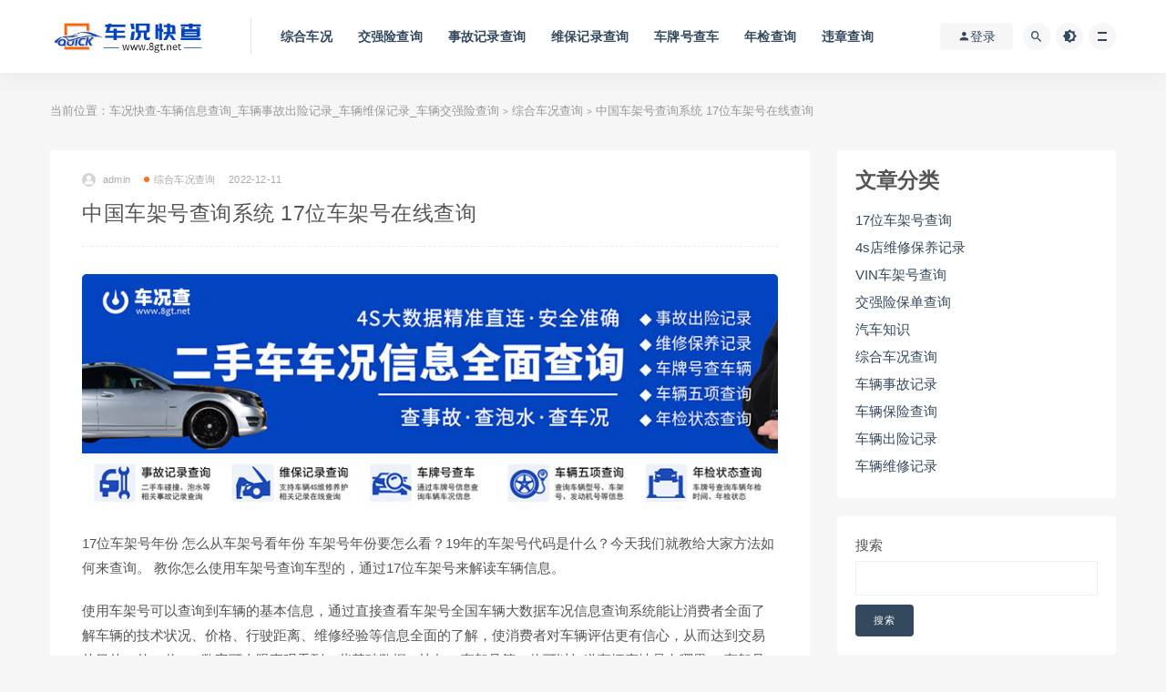

--- FILE ---
content_type: text/html; charset=UTF-8
request_url: https://www.8gt.net/1697.html
body_size: 13258
content:
<!DOCTYPE html>
<html lang="zh-Hans">
<head>
	<meta charset="UTF-8">
	<meta http-equiv="X-UA-Compatible" content="IE=edge">
	<meta name="viewport" content="width=device-width, initial-scale=1">
	<link rel="profile" href="https://gmpg.org/xfn/11">
	<link href="https://www.8gt.net/wp-content/themes/zlws/assets/images/favicon/favicon.png" rel="icon">
  <title>中国车架号查询系统   17位车架号在线查询-车况快查-车辆信息查询_车辆事故出险记录_车辆维保记录_车辆交强险查询</title>

	<meta name='robots' content='max-image-preview:large' />
	<style>img:is([sizes="auto" i], [sizes^="auto," i]) { contain-intrinsic-size: 3000px 1500px }</style>
	<style id='classic-theme-styles-inline-css' type='text/css'>
/*! This file is auto-generated */
.wp-block-button__link{color:#fff;background-color:#32373c;border-radius:9999px;box-shadow:none;text-decoration:none;padding:calc(.667em + 2px) calc(1.333em + 2px);font-size:1.125em}.wp-block-file__button{background:#32373c;color:#fff;text-decoration:none}
</style>
<style id='global-styles-inline-css' type='text/css'>
:root{--wp--preset--aspect-ratio--square: 1;--wp--preset--aspect-ratio--4-3: 4/3;--wp--preset--aspect-ratio--3-4: 3/4;--wp--preset--aspect-ratio--3-2: 3/2;--wp--preset--aspect-ratio--2-3: 2/3;--wp--preset--aspect-ratio--16-9: 16/9;--wp--preset--aspect-ratio--9-16: 9/16;--wp--preset--color--black: #000000;--wp--preset--color--cyan-bluish-gray: #abb8c3;--wp--preset--color--white: #ffffff;--wp--preset--color--pale-pink: #f78da7;--wp--preset--color--vivid-red: #cf2e2e;--wp--preset--color--luminous-vivid-orange: #ff6900;--wp--preset--color--luminous-vivid-amber: #fcb900;--wp--preset--color--light-green-cyan: #7bdcb5;--wp--preset--color--vivid-green-cyan: #00d084;--wp--preset--color--pale-cyan-blue: #8ed1fc;--wp--preset--color--vivid-cyan-blue: #0693e3;--wp--preset--color--vivid-purple: #9b51e0;--wp--preset--gradient--vivid-cyan-blue-to-vivid-purple: linear-gradient(135deg,rgba(6,147,227,1) 0%,rgb(155,81,224) 100%);--wp--preset--gradient--light-green-cyan-to-vivid-green-cyan: linear-gradient(135deg,rgb(122,220,180) 0%,rgb(0,208,130) 100%);--wp--preset--gradient--luminous-vivid-amber-to-luminous-vivid-orange: linear-gradient(135deg,rgba(252,185,0,1) 0%,rgba(255,105,0,1) 100%);--wp--preset--gradient--luminous-vivid-orange-to-vivid-red: linear-gradient(135deg,rgba(255,105,0,1) 0%,rgb(207,46,46) 100%);--wp--preset--gradient--very-light-gray-to-cyan-bluish-gray: linear-gradient(135deg,rgb(238,238,238) 0%,rgb(169,184,195) 100%);--wp--preset--gradient--cool-to-warm-spectrum: linear-gradient(135deg,rgb(74,234,220) 0%,rgb(151,120,209) 20%,rgb(207,42,186) 40%,rgb(238,44,130) 60%,rgb(251,105,98) 80%,rgb(254,248,76) 100%);--wp--preset--gradient--blush-light-purple: linear-gradient(135deg,rgb(255,206,236) 0%,rgb(152,150,240) 100%);--wp--preset--gradient--blush-bordeaux: linear-gradient(135deg,rgb(254,205,165) 0%,rgb(254,45,45) 50%,rgb(107,0,62) 100%);--wp--preset--gradient--luminous-dusk: linear-gradient(135deg,rgb(255,203,112) 0%,rgb(199,81,192) 50%,rgb(65,88,208) 100%);--wp--preset--gradient--pale-ocean: linear-gradient(135deg,rgb(255,245,203) 0%,rgb(182,227,212) 50%,rgb(51,167,181) 100%);--wp--preset--gradient--electric-grass: linear-gradient(135deg,rgb(202,248,128) 0%,rgb(113,206,126) 100%);--wp--preset--gradient--midnight: linear-gradient(135deg,rgb(2,3,129) 0%,rgb(40,116,252) 100%);--wp--preset--font-size--small: 13px;--wp--preset--font-size--medium: 20px;--wp--preset--font-size--large: 36px;--wp--preset--font-size--x-large: 42px;--wp--preset--spacing--20: 0.44rem;--wp--preset--spacing--30: 0.67rem;--wp--preset--spacing--40: 1rem;--wp--preset--spacing--50: 1.5rem;--wp--preset--spacing--60: 2.25rem;--wp--preset--spacing--70: 3.38rem;--wp--preset--spacing--80: 5.06rem;--wp--preset--shadow--natural: 6px 6px 9px rgba(0, 0, 0, 0.2);--wp--preset--shadow--deep: 12px 12px 50px rgba(0, 0, 0, 0.4);--wp--preset--shadow--sharp: 6px 6px 0px rgba(0, 0, 0, 0.2);--wp--preset--shadow--outlined: 6px 6px 0px -3px rgba(255, 255, 255, 1), 6px 6px rgba(0, 0, 0, 1);--wp--preset--shadow--crisp: 6px 6px 0px rgba(0, 0, 0, 1);}:where(.is-layout-flex){gap: 0.5em;}:where(.is-layout-grid){gap: 0.5em;}body .is-layout-flex{display: flex;}.is-layout-flex{flex-wrap: wrap;align-items: center;}.is-layout-flex > :is(*, div){margin: 0;}body .is-layout-grid{display: grid;}.is-layout-grid > :is(*, div){margin: 0;}:where(.wp-block-columns.is-layout-flex){gap: 2em;}:where(.wp-block-columns.is-layout-grid){gap: 2em;}:where(.wp-block-post-template.is-layout-flex){gap: 1.25em;}:where(.wp-block-post-template.is-layout-grid){gap: 1.25em;}.has-black-color{color: var(--wp--preset--color--black) !important;}.has-cyan-bluish-gray-color{color: var(--wp--preset--color--cyan-bluish-gray) !important;}.has-white-color{color: var(--wp--preset--color--white) !important;}.has-pale-pink-color{color: var(--wp--preset--color--pale-pink) !important;}.has-vivid-red-color{color: var(--wp--preset--color--vivid-red) !important;}.has-luminous-vivid-orange-color{color: var(--wp--preset--color--luminous-vivid-orange) !important;}.has-luminous-vivid-amber-color{color: var(--wp--preset--color--luminous-vivid-amber) !important;}.has-light-green-cyan-color{color: var(--wp--preset--color--light-green-cyan) !important;}.has-vivid-green-cyan-color{color: var(--wp--preset--color--vivid-green-cyan) !important;}.has-pale-cyan-blue-color{color: var(--wp--preset--color--pale-cyan-blue) !important;}.has-vivid-cyan-blue-color{color: var(--wp--preset--color--vivid-cyan-blue) !important;}.has-vivid-purple-color{color: var(--wp--preset--color--vivid-purple) !important;}.has-black-background-color{background-color: var(--wp--preset--color--black) !important;}.has-cyan-bluish-gray-background-color{background-color: var(--wp--preset--color--cyan-bluish-gray) !important;}.has-white-background-color{background-color: var(--wp--preset--color--white) !important;}.has-pale-pink-background-color{background-color: var(--wp--preset--color--pale-pink) !important;}.has-vivid-red-background-color{background-color: var(--wp--preset--color--vivid-red) !important;}.has-luminous-vivid-orange-background-color{background-color: var(--wp--preset--color--luminous-vivid-orange) !important;}.has-luminous-vivid-amber-background-color{background-color: var(--wp--preset--color--luminous-vivid-amber) !important;}.has-light-green-cyan-background-color{background-color: var(--wp--preset--color--light-green-cyan) !important;}.has-vivid-green-cyan-background-color{background-color: var(--wp--preset--color--vivid-green-cyan) !important;}.has-pale-cyan-blue-background-color{background-color: var(--wp--preset--color--pale-cyan-blue) !important;}.has-vivid-cyan-blue-background-color{background-color: var(--wp--preset--color--vivid-cyan-blue) !important;}.has-vivid-purple-background-color{background-color: var(--wp--preset--color--vivid-purple) !important;}.has-black-border-color{border-color: var(--wp--preset--color--black) !important;}.has-cyan-bluish-gray-border-color{border-color: var(--wp--preset--color--cyan-bluish-gray) !important;}.has-white-border-color{border-color: var(--wp--preset--color--white) !important;}.has-pale-pink-border-color{border-color: var(--wp--preset--color--pale-pink) !important;}.has-vivid-red-border-color{border-color: var(--wp--preset--color--vivid-red) !important;}.has-luminous-vivid-orange-border-color{border-color: var(--wp--preset--color--luminous-vivid-orange) !important;}.has-luminous-vivid-amber-border-color{border-color: var(--wp--preset--color--luminous-vivid-amber) !important;}.has-light-green-cyan-border-color{border-color: var(--wp--preset--color--light-green-cyan) !important;}.has-vivid-green-cyan-border-color{border-color: var(--wp--preset--color--vivid-green-cyan) !important;}.has-pale-cyan-blue-border-color{border-color: var(--wp--preset--color--pale-cyan-blue) !important;}.has-vivid-cyan-blue-border-color{border-color: var(--wp--preset--color--vivid-cyan-blue) !important;}.has-vivid-purple-border-color{border-color: var(--wp--preset--color--vivid-purple) !important;}.has-vivid-cyan-blue-to-vivid-purple-gradient-background{background: var(--wp--preset--gradient--vivid-cyan-blue-to-vivid-purple) !important;}.has-light-green-cyan-to-vivid-green-cyan-gradient-background{background: var(--wp--preset--gradient--light-green-cyan-to-vivid-green-cyan) !important;}.has-luminous-vivid-amber-to-luminous-vivid-orange-gradient-background{background: var(--wp--preset--gradient--luminous-vivid-amber-to-luminous-vivid-orange) !important;}.has-luminous-vivid-orange-to-vivid-red-gradient-background{background: var(--wp--preset--gradient--luminous-vivid-orange-to-vivid-red) !important;}.has-very-light-gray-to-cyan-bluish-gray-gradient-background{background: var(--wp--preset--gradient--very-light-gray-to-cyan-bluish-gray) !important;}.has-cool-to-warm-spectrum-gradient-background{background: var(--wp--preset--gradient--cool-to-warm-spectrum) !important;}.has-blush-light-purple-gradient-background{background: var(--wp--preset--gradient--blush-light-purple) !important;}.has-blush-bordeaux-gradient-background{background: var(--wp--preset--gradient--blush-bordeaux) !important;}.has-luminous-dusk-gradient-background{background: var(--wp--preset--gradient--luminous-dusk) !important;}.has-pale-ocean-gradient-background{background: var(--wp--preset--gradient--pale-ocean) !important;}.has-electric-grass-gradient-background{background: var(--wp--preset--gradient--electric-grass) !important;}.has-midnight-gradient-background{background: var(--wp--preset--gradient--midnight) !important;}.has-small-font-size{font-size: var(--wp--preset--font-size--small) !important;}.has-medium-font-size{font-size: var(--wp--preset--font-size--medium) !important;}.has-large-font-size{font-size: var(--wp--preset--font-size--large) !important;}.has-x-large-font-size{font-size: var(--wp--preset--font-size--x-large) !important;}
:where(.wp-block-post-template.is-layout-flex){gap: 1.25em;}:where(.wp-block-post-template.is-layout-grid){gap: 1.25em;}
:where(.wp-block-columns.is-layout-flex){gap: 2em;}:where(.wp-block-columns.is-layout-grid){gap: 2em;}
:root :where(.wp-block-pullquote){font-size: 1.5em;line-height: 1.6;}
</style>
<link rel='stylesheet' id='external-css' href='https://www.8gt.net/wp-content/themes/zlws/assets/css/external.css?ver=9.1.0' type='text/css' media='all' />
<link rel='stylesheet' id='sweetalert2-css' href='https://www.8gt.net/wp-content/themes/zlws/assets/css/sweetalert2.min.css?ver=9.1.0' type='text/css' media='all' />
<link rel='stylesheet' id='app-css' href='https://www.8gt.net/wp-content/themes/zlws/assets/css/app.css?ver=9.1.0' type='text/css' media='all' />
<link rel='stylesheet' id='diy-css' href='https://www.8gt.net/wp-content/themes/zlws/assets/css/diy.css?ver=9.1.0' type='text/css' media='all' />
<link rel='stylesheet' id='fancybox-css' href='https://www.8gt.net/wp-content/themes/zlws/assets/css/jquery.fancybox.min.css?ver=9.1.0' type='text/css' media='all' />
<script type="text/javascript" src="https://www.8gt.net/wp-content/themes/zlws/assets/js/jquery-2.2.4.min.js?ver=2.2.4" id="jquery-js"></script>
<script type="text/javascript" src="https://www.8gt.net/wp-content/themes/zlws/assets/js/plugins/sweetalert2.min.js?ver=9.1.0" id="sweetalert2-js"></script>
<meta name="keywords" content="综合车况查询">
<meta name="description" content="[db:摘要]...">
<link rel="icon" href="https://www.8gt.net/wp-content/uploads/2025/03/1743347539-57473b71b7c87e7-32x32.jpg" sizes="32x32" />
<link rel="icon" href="https://www.8gt.net/wp-content/uploads/2025/03/1743347539-57473b71b7c87e7-192x192.jpg" sizes="192x192" />
<link rel="apple-touch-icon" href="https://www.8gt.net/wp-content/uploads/2025/03/1743347539-57473b71b7c87e7-180x180.jpg" />
<meta name="msapplication-TileImage" content="https://www.8gt.net/wp-content/uploads/2025/03/1743347539-57473b71b7c87e7-270x270.jpg" />
	<!-- HTML5 shim, for IE6-8 support of HTML5 elements. All other JS at the end of file. -->
    <!--[if lt IE 9]>
      <script src="https://www.8gt.net/wp-content/themes/zlws/assets/js/html5shiv.js"></script>
      <script src="https://www.8gt.net/wp-content/themes/zlws/assets/js/respond.min.js"></script>
    <![endif]-->
    </head>

<body class="wp-singular post-template-default single single-post postid-1697 single-format-standard wp-theme-zlws  navbar-sticky sidebar-right pagination-infinite_button">

<div class="site">
    
<header class="site-header">
      <div class="container">
      <div class="navbar">
      <div class="logo-wrapper">
              <a href="https://www.8gt.net/">
          <img class="logo regular tap-logo" src="https://www.8gt.net/wp-content/themes/zlws/assets/images/logo/logo-light.gif" data-dark="" alt="车况快查-车辆信息查询_车辆事故出险记录_车辆维保记录_车辆交强险查询">
        </a>
            </div>
      <div class="sep"></div>
      
      <nav class="main-menu hidden-xs hidden-sm hidden-md">
        
        <ul id="menu-menu-1" class="nav-list u-plain-list"><li id="menu-item-1176" class="menu-item menu-item-type-custom menu-item-object-custom menu-item-1176"><a target="_blank" href="https://xin.kanong01.com/car/index&#038;ps=u_159186">综合车况</a></li>
<li id="menu-item-1178" class="menu-item menu-item-type-custom menu-item-object-custom menu-item-1178"><a target="_blank" href="https://xin.kanong01.com/car/query_report?report_type=search_jqx_bd&#038;ps=u_159186">交强险查询</a></li>
<li id="menu-item-1177" class="menu-item menu-item-type-custom menu-item-object-custom menu-item-1177"><a target="_blank" href="https://xin.kanong01.com/car/query_report?report_type=search_accident&#038;ps=u_159186">事故记录查询</a></li>
<li id="menu-item-1170" class="menu-item menu-item-type-custom menu-item-object-custom menu-item-1170"><a target="_blank" href="https://xin.kanong01.com/car/query_report?report_type=search_4s&#038;ps=u_159186">维保记录查询</a></li>
<li id="menu-item-1179" class="menu-item menu-item-type-custom menu-item-object-custom menu-item-1179"><a target="_blank" href="https://xin.kanong01.com/car/query_report?report_type=search_number&#038;ps=u_159186">车牌号查车</a></li>
<li id="menu-item-1180" class="menu-item menu-item-type-custom menu-item-object-custom menu-item-1180"><a target="_blank" href="https://xin.kanong01.com/car/query_report?report_type=search_njzt&#038;ps=u_159186">年检查询</a></li>
<li id="menu-item-1181" class="menu-item menu-item-type-custom menu-item-object-custom menu-item-1181"><a target="_blank" href="https://xin.kanong01.com/car/query_report?report_type=search_wz&#038;&#038;ps=u_159186">违章查询</a></li>
</ul>      </nav>
      
      <div class="main-search">
        <form method="get" class="search-form inline" action="https://www.8gt.net/">
  <input type="search" class="search-field inline-field" placeholder="输入关键词，回车..." autocomplete="off" value="" name="s" required="required">
  <button type="submit" class="search-submit"><i class="mdi mdi-magnify"></i></button>
</form>        <div class="search-close navbar-button"><i class="mdi mdi-close"></i></div>
      </div>

      <div class="actions">
                  <!-- user -->
                        <div class="login-btn navbar-button"><i class="mdi mdi-account"></i> 登录</div>
                          <!-- user end -->
        <div class="search-open navbar-button"><i class="mdi mdi-magnify"></i></div>
                <div class="tap-dark navbar-button"><i class="mdi mdi-brightness-4"></i></div>
                <div class="burger"></div>
      </div>
    </div>
      </div>
  </header>

<div class="header-gap"></div>    <div class="site-content">
    

<div class="container">
	<div class="breadcrumbs">
	当前位置：<a href="https://www.8gt.net">车况快查-车辆信息查询_车辆事故出险记录_车辆维保记录_车辆交强险查询</a> <small>></small> <a href="https://www.8gt.net/zhck">综合车况查询</a> <small>></small> 中国车架号查询系统   17位车架号在线查询	</div>
	<div class="row">
		<div class="content-column col-lg-9">
			<div class="content-area">
				<main class="site-main">
					<article id="post-1697" class="article-content">
    <div class="container">
  <div class="cao_entry_header">

  <header class="entry-header">          <div class="entry-meta">
                  <span class="meta-author">
            <a>
              <img alt='admin' data-src='https://www.8gt.net/wp-content/themes/zlws/assets/images/avatar/1.png' class='lazyload avatar avatar-40 photo ' height='40' width='40' />admin            </a>
          </span>
                  <span class="meta-category">
                          <a href="https://www.8gt.net/zhck" rel="category">
                  <i class="dot"></i>综合车况查询              </a>
                      </span>
                  <span class="meta-date">
            <a href="https://www.8gt.net/1697.html">
              <time datetime="2022-12-12T06:10:31+08:00">
                2022-12-11              </time>
            </a>
          </span>
                    <span class="meta-edit"></span>
        
      </div>
    
    <h1 class="entry-title">中国车架号查询系统   17位车架号在线查询</h1>  </header></div></div>  <div class="container">
    <div class="entry-wrapper">
      <div class="ripro_gg_wrap pc"><a href="https://xin.kanong01.com/car/index&ps=u_159186" target="_blank"><img src="https://www.8gt.net/wp-content/themes/zlws/assets/images/hero/adt.jpg" style=" width: 100%; margin: 20px 0; text-align: center; "></a></div>      <div class="entry-content u-text-format u-clearfix">
        <p>17位车架号年份 怎么从车架号看年份 车架号年份要怎么看？19年的车架号代码是什么？今天我们就教给大家方法如何来查询。  教你怎么使用车架号查询车型的，通过17位车架号来解读车辆信息。</p>
<p>  使用车架号可以查询到车辆的基本信息，通过直接查看车架号全国车辆大数据车况信息查询系统能让消费者全面了解车辆的技术状况、价格、行驶距离、维修经验等信息全面的了解，使消费者对车辆评估更有信心，从而达到交易的目的。的17位VIN数字可肉眼直观看到一些基础数据，比如：车架号第一位可以知道车辆产地是在哪里。 车架号的第十位就代表出厂年份。2019年出厂的车，第十位是K，2020年出厂的车第十位是L。</p>
<p>  除了肉眼可以看到的这些信息以外，通过在线查询，我们还能通过车架号查到汽车的厂家名称、品牌、车系、车型、车身形式、年款、排量、变速箱描述、变速器类型、发动机型号、档位数、排放标准、上市年月、生产年份、厂商指导价格、车门车座、车辆级别类型、燃油标号、燃油类型、驱动方式、发动机缸数、最大功率、车型代码、车辆配置类型等信息。</p>
<p> 通过车架号就可以查询到车辆的相关信息。以下车辆都可以查询到他们的车辆配置信息。厂家数据库里面的这台车生产日期、排量、发动机、变速器、排放标准等信息和出厂配置信息。</p>
<p>  奔驰 奥迪 标致 别克 凯迪拉克 雪佛兰 保时捷 福特 宝骏 五菱 哈弗 长城 长安 东风风神 东风风行 广汽丰田 广汽传祺 海马 Jeep 道奇 菲 亚特 克莱斯勒 雷克萨斯 MG 一汽马自达 长安马自达 奇瑞 起亚 荣威 北京现代 雪铁龙 英菲尼迪 一汽大众 上 海大众 斯柯达 捷豹 路虎 宝马 MINI 广汽三菱 长安铃木 吉利 帝豪 全球鹰 一汽丰田 进口丰田 沃尔沃 沃尔沃（进口） 沃尔沃亚太 东风小康 中华 金杯 众泰 等车型都可以在线查询。</p>
<p> 车架号里蕴含了很多的信息，比如我们通过车架号的第一位就可以知道车辆的生产国家或地区</p>
<p>第1位：生产国家或地区代码<br />代码 国家/地区  代码 国家/地区<br />1 美国     J 日本<br />2 加拿大    S 英国<br />3 墨西哥    K 韩国<br />4 美国     L 中国<br />6 澳大利亚  V 法国<br />9 巴西     R 中国台湾<br />W 德国    Y 瑞典<br />T 瑞士     Z 意大利</p>
<p>  我们通过车架号第10位可以查看到车辆的出厂时间，2019出厂的车代码是K，如果是2020出厂的车代码是L，2021年出厂的车代码就是M，以此类推。</p>
<p> 车架号的第10位就是车型年款 ，不同的数字和字母代表不同的年份，比如字母J为2018年产的车辆，如果是K代表是2019年款的车辆。L就代表是2020年产的车辆了。具体可以看下表对应的年份。</p>
<p> 在这十七位字母、数字表示的车架号中，第十位则表示着该车辆的生产年份（生产年份由1、2、3、4、5、6、7、8、9、A、B、C、D、E、F、G、H、J、K、L、M、N、P、R、S、T、V、W、X、Y 30个字符，30年一个轮回周期），同时车架号并没有用于表示车辆生产月份的代码，具体生产月份需在中央立柱的车辆铭牌上查看。通过车架号的话只能查看到车辆的年份，月份需要自己在车辆的铭牌上查看了。车架号是无法体现出月份的。</p>
<p>  查询车辆更多信息可以通过文章尾部的二维码自己自助查询。</p>
<p>  什么是车架号呢？车架号，也俗称VIN码也就是车辆识别代码。这几个字的意思是一样的。<br />  车辆识别代码（VIN），VIN是英文Vehicle Identification Number（车辆识别码）的缩写。因为ASE标准规定：VIN码由17位字符组成，所以俗称十七位码。正确解读VIN码，对于我们正确地识别车型，以致进行正确地诊断和维修都是十分车况信息查询：www.8gt.net重要的。</p>
<p>  车辆识别代码经过排列组合，可以使同一车型的车在30年之内不会发生重号现象，具有对车辆的唯一识别性，因此可称为&#8221;汽车身份证&#8221;，车架号的历车辆事故维修保养记录查询网是一款提供车辆历史车况信息的查询工具，通过VIN号(即车架号)可快速查看车型配置、维修、保养、出险、里程数及违章扣分记录等历史记录，4s店保险公司车况大数据直连，帮助消费者更直观了解车辆的真实车况，从而降低购买到事故、水泡、火烧、调表等二手车的风险。史最早可以追溯到1949年。需要注意的是车架号中不包含英文字母O Q和I,目的在于区分阿拉伯数字中的0和1。</p>
<p> 车架号（VIN码）是车辆唯一的身份标查一查4s的维修保养记录、保险公司的出险记录，这个现在有很多平台都有相关查询功能，比如“全国车辆大数据车况信息查询系统”查询车况信息报告，就能快速出记录报告了。不过要切记，由于存在部分车辆并不在4S店保养维修或者最近一次事故维修并没有进记录的情况，所以不要100%依赖记录，二手车的车况最终都要以实车车况为准。识，包含了车辆的生产厂家、年代、车型、发动机代码等信息，正确解读VIN码，对于我们正确地识别车型，以致进行正确地诊断和维修都是十分重要的。</p>
<p> 车辆识别代码就是汽车的身份证号，它根据国家车辆管理标准确定，包含了车辆的生产厂家、年代、车型、车身型式及代码、发动机代码及组装地点等信息。新的行驶证在“车架号”一栏一般都打印VIN码。</p>
<p>  车架号，又称车辆识别代码（VIN），VIN是英文Vehicle Identification Number（车辆识别码）的缩写。因为ASE标准规定：VIN码由17位字符组成，所以俗称十七位码。正确解读VIN码，对于我们正确地识别车型，以致进行正确地诊断和维修都是十分重要的。</p>
<p>  车辆识别代码经过排列组合，可以使同一车型的车在30年之内不会发生重号现象，具有对车辆的唯一识别性，因此可称为&#8221;汽车身份证&#8221;，车架号的历史最早可以追溯到1949年。需要注意的是车架号中不包含英文字母O Q和I,目的在于区分阿拉伯数字中的0和1。</p>
<p>  车架号（VIN码）是车辆唯一的身份标识，包含了车辆的生产厂家、年代、车型、发动机代码等信息，正确解读VIN码，对于我们正确地识别车型，以致进行正确地诊断和维修都是十分重要的。</p>
<p>  车辆识别代码就是汽车的身份证号，它根据国家车辆管理标准确定，包含了车辆的生产厂家、年代、车型、车身型式及代码、发动机代码及组装地点等信息。新的行驶证在“车架号”一栏一般都打印VIN码。</p>
<p>在哪些地方可以找到VIN码（汽车的车架号）<br />1）目前很大一部分车型都在仪表台左侧、前挡风玻璃左下角能找到。<br />2）前面雨刮导水板下面、发动机舱防火墙上面。<br />3）发动机舱固定的铭牌。<br />4）驾驶位的A柱和B柱位置<br />5）大梁上，在车轮部位观察。<br />6）水箱框架上（龙门架）。<br />7）前减震器支座上面（前叶子板内铁上面）<br />8）机动车行驶证上，新的行驶证在“车架号”一栏一般都打印VIN码；<br />9）其它地方：如保险单上。</p>
<p>  更多信息，扫一扫下方的二维码，输入自己的车架号，就可以自助查询了。所有数据一查便知！ </p>
      </div>
      <div id="pay-single-box"></div>
        <div class="article-copyright"><br/><a href="https://www.8gt.net">车况快查-车辆信息查询_车辆事故出险记录_车辆维保记录_车辆交强险查询</a> &raquo; <a href="https://www.8gt.net/1697.html">中国车架号查询系统   17位车架号在线查询</a></div>

<div class="ripro_gg_wrap pc"><a href="https://xin.kanong01.com/car/index&ps=u_159186" target="_blank"><img src="https://www.8gt.net/wp-content/themes/zlws/assets/images/hero/footads.jpg" style=" width: 100%; margin: 20px 0; text-align: center; "></a></div><div class="article-footer">
    <div class="author-box">
    <div class="author-image">
      <img alt='' data-src='https://www.8gt.net/wp-content/themes/zlws/assets/images/avatar/1.png' class='lazyload avatar avatar-96 photo ' height='96' width='96' />    </div>
    <div class="author-info">
      <h4 class="author-name">
        <a href="javascript:;">admin</a>
        <span class="label label-default"><i class="fa fa-diamond"></i> 普通</span>      </h4>
    </div>
  </div>
      <div class="xshare">
      <span class="xshare-title">分享到：</span>
                 <a href="javascript:;" title="收藏文章" etap="star" data-postid="1697" class="ripro-star"><i class="fa fa-star-o"></i></a>
            <a href="" etap="share" data-share="qq" class="share-qq"><i class="fa fa-qq"></i></a>
      <a href="" etap="share" data-share="weibo" class="share-weibo"><i class="fa fa-weibo"></i></a>
        </div>
   
</div>    </div>
  </div>
</article>


  <div class="entry-navigation">
    <nav class="article-nav">
        <span class="article-nav-prev">上一篇<br><a href="https://www.8gt.net/1695.html" rel="prev">广州买一手房什么时候交契税</a></span>
        <span class="article-nav-next">下一篇<br><a href="https://www.8gt.net/1698.html" rel="next">广州买一手房按揭贷款利息多少</a></span>
    </nav>
    
  </div>

      <!-- # 标准网格模式... -->
      <div class="related-posts-grid">
        <h4 class="u-border-title">相关推荐</h4>
        <div class="row">
                     <div class="col-6 col-sm-3 col-md-3 mt-10 mb-10">
              <article class="post">
                      <div class="entry-media">
        <div class="placeholder" style="padding-bottom: 66.666666666667%;">
          <a  href="https://www.8gt.net/2957.html">
            <img class="lazyload" data-src="https://www.8gt.net/wp-content/themes/zlws/assets/images/thumb/1.jpg" src="[data-uri]" alt="宿迁洋河车辆抵押贷款需要什么条件">
          </a>
                  </div>
              </div>
                      <div class="entry-wrapper">
                  
  <header class="entry-header">    
    <h4 class="entry-title"><a href="https://www.8gt.net/2957.html" title="宿迁洋河车辆抵押贷款需要什么条件" rel="bookmark">宿迁洋河车辆抵押贷款需要什么条件</a></h4>  </header>                </div>
              </article>
            </div>
                      <div class="col-6 col-sm-3 col-md-3 mt-10 mb-10">
              <article class="post">
                      <div class="entry-media">
        <div class="placeholder" style="padding-bottom: 66.666666666667%;">
          <a  href="https://www.8gt.net/2705.html">
            <img class="lazyload" data-src="https://www.8gt.net/wp-content/themes/zlws/assets/images/thumb/1.jpg" src="[data-uri]" alt="4s店查询保养记录 4S店维修保养记录查询 4s店维修记录网上查询 查车保养记录的app">
          </a>
                  </div>
              </div>
                      <div class="entry-wrapper">
                  
  <header class="entry-header">    
    <h4 class="entry-title"><a href="https://www.8gt.net/2705.html" title="4s店查询保养记录 4S店维修保养记录查询 4s店维修记录网上查询 查车保养记录的app" rel="bookmark">4s店查询保养记录 4S店维修保养记录查询 4s店维修记录网上查询 查车保养记录的app</a></h4>  </header>                </div>
              </article>
            </div>
                      <div class="col-6 col-sm-3 col-md-3 mt-10 mb-10">
              <article class="post">
                      <div class="entry-media">
        <div class="placeholder" style="padding-bottom: 66.666666666667%;">
          <a  href="https://www.8gt.net/1347.html">
            <img class="lazyload" data-src="https://www.8gt.net/wp-content/themes/zlws/assets/images/thumb/1.jpg" src="[data-uri]" alt="福特汽车的维保记录怎么查询 查询福特的车辆信息">
          </a>
                  </div>
              </div>
                      <div class="entry-wrapper">
                  
  <header class="entry-header">    
    <h4 class="entry-title"><a href="https://www.8gt.net/1347.html" title="福特汽车的维保记录怎么查询 查询福特的车辆信息" rel="bookmark">福特汽车的维保记录怎么查询 查询福特的车辆信息</a></h4>  </header>                </div>
              </article>
            </div>
                      <div class="col-6 col-sm-3 col-md-3 mt-10 mb-10">
              <article class="post">
                      <div class="entry-media">
        <div class="placeholder" style="padding-bottom: 66.666666666667%;">
          <a  href="https://www.8gt.net/2754.html">
            <img class="lazyload" data-src="https://www.8gt.net/wp-content/themes/zlws/assets/images/thumb/1.jpg" src="[data-uri]" alt="全国车辆事故查询系统">
          </a>
                  </div>
              </div>
                      <div class="entry-wrapper">
                  
  <header class="entry-header">    
    <h4 class="entry-title"><a href="https://www.8gt.net/2754.html" title="全国车辆事故查询系统" rel="bookmark">全国车辆事故查询系统</a></h4>  </header>                </div>
              </article>
            </div>
                  </div>
      </div>
    
  
				</main>
			</div>
		</div>
					<div class="sidebar-column col-lg-3">
				
<aside class="widget-area">
	<div id="block-6" class="widget widget_block"><div class="wp-block-group"><div class="wp-block-group__inner-container is-layout-flow wp-block-group-is-layout-flow"><h2 class="wp-block-heading">文章分类</h2><ul class="wp-block-categories-list wp-block-categories">	<li class="cat-item cat-item-6"><a href="https://www.8gt.net/17wcjh">17位车架号查询</a>
</li>
	<li class="cat-item cat-item-5"><a href="https://www.8gt.net/wxbyjl">4s店维修保养记录</a>
</li>
	<li class="cat-item cat-item-7"><a href="https://www.8gt.net/vincjh">VIN车架号查询</a>
</li>
	<li class="cat-item cat-item-8"><a href="https://www.8gt.net/jqxbd">交强险保单查询</a>
</li>
	<li class="cat-item cat-item-15"><a href="https://www.8gt.net/qczs">汽车知识</a>
</li>
	<li class="cat-item cat-item-14"><a href="https://www.8gt.net/zhck">综合车况查询</a>
</li>
	<li class="cat-item cat-item-3"><a href="https://www.8gt.net/clsgjl">车辆事故记录</a>
</li>
	<li class="cat-item cat-item-9"><a href="https://www.8gt.net/clbxcx">车辆保险查询</a>
</li>
	<li class="cat-item cat-item-2"><a href="https://www.8gt.net/clcxjl">车辆出险记录</a>
</li>
	<li class="cat-item cat-item-1"><a href="https://www.8gt.net/clwxjl">车辆维修记录</a>
</li>
</ul></div></div></div><div id="block-2" class="widget widget_block widget_search"><form role="search" method="get" action="https://www.8gt.net/" class="wp-block-search__button-outside wp-block-search__text-button wp-block-search"    ><label class="wp-block-search__label" for="wp-block-search__input-1" >搜索</label><div class="wp-block-search__inside-wrapper " ><input class="wp-block-search__input" id="wp-block-search__input-1" placeholder="" value="" type="search" name="s" required /><button aria-label="搜索" class="wp-block-search__button wp-element-button" type="submit" >搜索</button></div></form></div><div id="media_image-2" class="widget widget_media_image"><a href="https://xin.bwkoudai.com/car/index&#038;ps=u_14799"><img width="600" height="814" src="https://www.8gt.net/wp-content/uploads/2022/12/1670433417-2429786f91d5499.jpg" class="image wp-image-1182  attachment-full size-full" alt="" style="max-width: 100%; height: auto;" decoding="async" loading="lazy" srcset="https://www.8gt.net/wp-content/uploads/2022/12/1670433417-2429786f91d5499.jpg 600w, https://www.8gt.net/wp-content/uploads/2022/12/1670433417-2429786f91d5499-221x300.jpg 221w" sizes="auto, (max-width: 600px) 100vw, 600px" /></a></div><div id="block-3" class="widget widget_block"><div class="wp-block-group"><div class="wp-block-group__inner-container is-layout-flow wp-block-group-is-layout-flow"><h2 class="wp-block-heading">近期文章</h2><ul class="wp-block-latest-posts__list wp-block-latest-posts"><li><a class="wp-block-latest-posts__post-title" href="https://www.8gt.net/3711.html">车辆维保记录怎么查？3种4S店维保记录查询方式，足不出户即可快捷查询！</a></li>
<li><a class="wp-block-latest-posts__post-title" href="https://www.8gt.net/3707.html">“涡轮增压发动机”相比之“自吸发动机”寿命更短的原因，不追求动力别买了</a></li>
<li><a class="wp-block-latest-posts__post-title" href="https://www.8gt.net/3701.html">“家用车”一年保养几次才合适？维修师傅：不要超过这个数</a></li>
<li><a class="wp-block-latest-posts__post-title" href="https://www.8gt.net/3695.html">4S店保养车让清洗节气门 到底要不要清洗？</a></li>
<li><a class="wp-block-latest-posts__post-title" href="https://www.8gt.net/3687.html">3秒判断发动机有无积碳！</a></li>
</ul></div></div></div></aside>			</div>
			</div>
</div>


</div><!-- end sitecoent --> 

	
	<footer class="site-footer">
		<div class="container">
			
			<div class="footer-widget">
    <div class="row">
        <div class="col-xs-12 col-sm-6 col-md-3 widget--about">
            <div class="widget--content">
                <div class="footer--logo mb-20">
                    <img class="tap-logo" src="https://www.8gt.net/wp-content/themes/zlws/assets/images/logo/logo-light.png" data-dark="https://www.8gt.net/wp-content/themes/zlws/assets/images/logo/logo-light.png" alt="车况快查-车辆信息查询_车辆事故出险记录_车辆维保记录_车辆交强险查询">
                </div>
                <p class="mb-10">车辆出险记录查询，车辆维修保养记录查询，汽车维修保养记录查询，车辆维修保养记录，车辆维修记录查询，汽车维修记录查询。</p>
            </div>
        </div>
        <!-- .col-md-2 end -->
        <div class="col-xs-12 col-sm-3 col-md-2 col-md-offset-1 widget--links">
            <div class="widget--title">
                <h5>本站导航</h5>
            </div>
            <div class="widget--content">
                <ul class="list-unstyled mb-0">
                    <li><a href="https://xin.kanong01.com/car/index&amp;ps=u_159186">机动车违章信息查询系统</a></li><li><a href="https://xin.kanong01.com/car/index&amp;ps=u_159186">全国车辆违章信息查询系统</a></li><li><a href="https://xin.kanong01.com/car/index&amp;ps=u_159186">全国摩托车违章查询系统</a></li>                </ul>
            </div>
        </div>
        <!-- .col-md-2 end -->
        <div class="col-xs-12 col-sm-3 col-md-2 widget--links">
            <div class="widget--title">
                <h5>友情链接</h5>
            </div>
            <div class="widget--content">
                <ul class="list-unstyled mb-0">
                    <li><a href="https://xin.kanong01.com/car/index&amp;ps=u_159186">全国货车违章查询系统</a></li><li><a href="https://xin.kanong01.com/car/index&amp;ps=u_159186">全国车辆违章查询系统</a></li><li><a href="https://xin.kanong01.com/car/index&amp;ps=u_159186">全国4s店维保记录查询系统</a></li>                </ul>
            </div>
        </div>
        <!-- .col-md-2 end -->
        <div class="col-xs-12 col-sm-12 col-md-4 widget--newsletter">
            <div class="widget--title">
                <h5>快速搜索</h5>
            </div>
            <div class="widget--content">
                <form class="newsletter--form mb-30" action="https://www.8gt.net/" method="get">
                    <input type="text" class="form-control" name="s" placeholder="关键词">
                    <button type="submit"><i class="fa fa-arrow-right"></i></button>
                </form>
                <h6></h6>
            </div>
        </div>

    </div>
</div>									  <div class="site-info">
			    © 2018 Theme by - <a href="http://www.8gt.net/" target="_blank" rel="noreferrer nofollow">众易查车</a> &amp; WordPress Theme. All rights reserved
			    
			  </div>
					</div>
	</footer>
	
<div class="rollbar">
	
	    <div class="rollbar-item tap-dark" etap="tap-dark" title="夜间模式"><i class="mdi mdi-brightness-4"></i></div>
    
		<div class="rollbar-item tap-click-qiandao"><a class="click-qiandao" title="签到" href="javascript:;"><i class="fa fa-calendar-check-o"></i></a></div>
	
	
	    <div class="rollbar-item tap-qq" etap="tap-qq"><a target="_blank" title="QQ咨询" href="http://wpa.qq.com/msgrd?v=3&uin=1627114768&site=qq&menu=yes"><i class="fa fa-qq"></i></a></div>
    
	    <div class="rollbar-item tap-blog-style" etap="tap-blog-style" data-id="1" title="博客模式"><i class="fa fa-list"></i></div>
        <div class="rollbar-item" etap="to_full" title="全屏页面"><i class="fa fa-arrows-alt"></i></div>
	<div class="rollbar-item" etap="to_top" title="返回顶部"><i class="fa fa-angle-up"></i></div>
</div>

<div class="dimmer"></div>

    <div id="popup-signup" class="popup-signup fade" style="display: none;">
    <div class="register-login-modal" role="document">
        <div class="modal-content">
            <div class="modal-body">
                <img class="popup-logo" src="https://www.8gt.net/wp-content/themes/zlws/assets/images/logo/logo-light.gif" data-dark="https://www.8gt.net/wp-content/themes/zlws/assets/images/logo/logo-light.gif" alt="车况快查-车辆信息查询_车辆事故出险记录_车辆维保记录_车辆交强险查询">
                    <!-- Nav tabs -->
                    <ul class="nav nav-tabs">
                        <li class="active"><a href="#login" data-toggle="login">登录</a>
                        </li>
                        <li><a href="#signup" data-toggle="signup">注册</a>
                        </li>
                    </ul>
                    <!-- Tab panes -->
                    <div class="tab-content">
                        <div class="tab-pane fade in active" id="login">
                            <div class="signup-form-container text-center">
                                <form class="mb-0">
                                                                                                                <div class="form-group">
                                            <input type="text" class="form-control" name="username" placeholder="*用户名或邮箱">
                                        </div>
                                        <div class="form-group">
                                            <input type="password" class="form-control" name="password" placeholder="*密码">
                                        </div>
                                        <button type="button" class="go-login btn btn--primary btn--block"><i class="fa fa-bullseye"></i> 安全登录</button> 
                                        <!-- <a href="#" class="forget-password">忘记密码?</a> -->
                                                                    </form>
                                <!-- form  end -->
                            </div>
                            <!-- .signup-form end -->
                        </div>
                        <div class="tab-pane fade in" id="signup">
                            <form class="mb-0">
                                                                                                    <div class="form-group">
                                        <input type="text" class="form-control" name="user_name" placeholder="输入英文用户名">
                                    </div>
                                    <!-- .form-group end -->
                                    <div class="form-group">
                                        <input type="email" class="form-control" name="user_email" placeholder="绑定邮箱">
                                    </div>
                                    <!-- .form-group end -->
                                    <div class="form-group">
                                        <input type="password" class="form-control" name="user_pass" placeholder="密码最小长度为6">
                                    </div>
                                    <div class="form-group">
                                        <input type="password" class="form-control" name="user_pass2" placeholder="再次输入密码">
                                    </div>
                                                                        <button type="button" class="go-register btn btn--primary btn--block"><i class="fa fa-bullseye"></i> 立即注册</button>
                                                                
                            </form>
                            <!-- form  end -->
                        </div>
                    </div>
                    <a target="_blank" href="https://www.8gt.net/wp-login.php?action=lostpassword" class="rest-password">忘记密码？</a>
            </div>
            <!-- /.modal-content -->
        </div>
        <!-- /.modal-dialog -->
    </div>
    <!-- /.modal -->
</div>


<div class="off-canvas">
  <div class="canvas-close"><i class="mdi mdi-close"></i></div>
  <div class="logo-wrapper">
      <a href="https://www.8gt.net/">
      <img class="logo regular" src="https://www.8gt.net/wp-content/themes/zlws/assets/images/logo/logo-light.gif" alt="车况快查-车辆信息查询_车辆事故出险记录_车辆维保记录_车辆交强险查询">
    </a>
    </div>
  <div class="mobile-menu hidden-lg hidden-xl"></div>
  <aside class="widget-area">
    <div id="search-2" class="widget widget_search"><form method="get" class="search-form inline" action="https://www.8gt.net/">
  <input type="search" class="search-field inline-field" placeholder="输入关键词，回车..." autocomplete="off" value="" name="s" required="required">
  <button type="submit" class="search-submit"><i class="mdi mdi-magnify"></i></button>
</form></div><div id="media_image-3" class="widget widget_media_image"><a href="https://xin.bwkoudai.com/car/index&#038;ps=u_14799"><img width="600" height="814" src="https://www.8gt.net/wp-content/uploads/2025/03/1743347854-2d7de255b088268.jpg" class="image wp-image-3615  attachment-full size-full" alt="" style="max-width: 100%; height: auto;" decoding="async" loading="lazy" srcset="https://www.8gt.net/wp-content/uploads/2025/03/1743347854-2d7de255b088268.jpg 600w, https://www.8gt.net/wp-content/uploads/2025/03/1743347854-2d7de255b088268-221x300.jpg 221w" sizes="auto, (max-width: 600px) 100vw, 600px" /></a></div>  </aside>
</div>
<script>
    console.log("SQL 请求数：50");
    console.log("页面生成耗时： 0.23956");
</script>



<script type="speculationrules">
{"prefetch":[{"source":"document","where":{"and":[{"href_matches":"\/*"},{"not":{"href_matches":["\/wp-*.php","\/wp-admin\/*","\/wp-content\/uploads\/*","\/wp-content\/*","\/wp-content\/plugins\/*","\/wp-content\/themes\/zlws\/*","\/*\\?(.+)"]}},{"not":{"selector_matches":"a[rel~=\"nofollow\"]"}},{"not":{"selector_matches":".no-prefetch, .no-prefetch a"}}]},"eagerness":"conservative"}]}
</script>
<script type="text/javascript" src="https://www.8gt.net/wp-content/themes/zlws/assets/js/plugins.js?ver=9.1.0" id="plugins-js"></script>
<script type="text/javascript" id="app-js-extra">
/* <![CDATA[ */
var caozhuti = {"site_name":"\u8f66\u51b5\u5feb\u67e5-\u8f66\u8f86\u4fe1\u606f\u67e5\u8be2_\u8f66\u8f86\u4e8b\u6545\u51fa\u9669\u8bb0\u5f55_\u8f66\u8f86\u7ef4\u4fdd\u8bb0\u5f55_\u8f66\u8f86\u4ea4\u5f3a\u9669\u67e5\u8be2","home_url":"https:\/\/www.8gt.net","ajaxurl":"https:\/\/www.8gt.net\/wp-admin\/admin-ajax.php","is_singular":"1","tencent_captcha":{"is":"","appid":""},"infinite_load":"\u52a0\u8f7d\u66f4\u591a","infinite_loading":"<i class=\"fa fa-spinner fa-spin\"><\/i> \u52a0\u8f7d\u4e2d...","site_notice":{"is":"0","color":"rgb(33, 150, 243)","html":"<div class=\"notify-content\"><h3>RiPro\u6700\u65b0\u7248\u672c\u66f4\u65b0\u65e5\u5fd7<\/h3><div>\u8fd9\u662f\u4e00\u6761\u7f51\u7ad9\u516c\u544a\uff0c\u53ef\u5728\u540e\u53f0\u5f00\u542f\u6216\u5173\u95ed\uff0c\u53ef\u81ea\u5b9a\u4e49\u80cc\u666f\u989c\u8272\uff0c\u6807\u9898\uff0c\u5185\u5bb9\uff0c\u7528\u6237\u9996\u6b21\u6253\u5f00\u5173\u95ed\u540e\u4e0d\u518d\u91cd\u590d\u5f39\u51fa\uff0c\u6b64\u5904\u53ef\u4f7f\u7528html\u6807\u7b7e...<\/div><\/div>"},"pay_type_html":{"html":"<div class=\"pay-button-box\"><div class=\"pay-item\" id=\"alipay\" data-type=\"1\"><i class=\"alipay\"><\/i><span>\u652f\u4ed8\u5b9d<\/span><\/div><\/div><p style=\"font-size: 13px; padding: 0; margin: 0;\">\u514d\u8d39\u6216\u94bb\u77f3\u514d\u8d39\u8d44\u6e90\u4ec5\u9650\u4f59\u989d\u652f\u4ed8<\/p>","alipay":1,"weixinpay":0}};
/* ]]> */
</script>
<script type="text/javascript" src="https://www.8gt.net/wp-content/themes/zlws/assets/js/app.js?ver=9.1.0" id="app-js"></script>
<script type="text/javascript" src="https://www.8gt.net/wp-content/themes/zlws/assets/js/plugins/jquery.fancybox.min.js?ver=9.1.0" id="fancybox-js"></script>

</body>
</html>